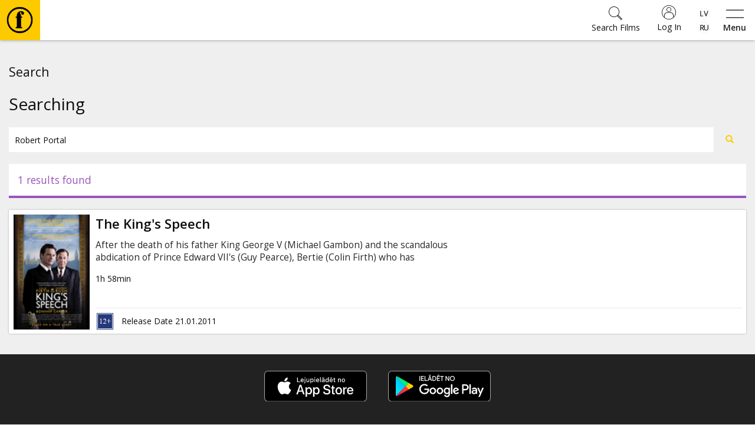

--- FILE ---
content_type: text/html; charset=utf-8
request_url: https://www.forumcinemas.lv/eng/search/?query=Robert+Portal
body_size: 14062
content:
<!DOCTYPE html>
<!--[if lt IE 7]>      <html class="no-js area-forumcinemas country-lv lt-ie9 lt-ie8 lt-ie7" lang="lv"> <![endif]-->
<!--[if IE 7]>         <html class="no-js area-forumcinemas country-lv lt-ie9 lt-ie8" lang="lv"> <![endif]-->
<!--[if IE 8]>         <html class="no-js area-forumcinemas country-lv lt-ie9" lang="lv"> <![endif]-->
<!--[if gt IE 8]><!--[if gt IE 8]><!-->
<html class="no-js area-forumcinemas country-lv" lang="lv">
<!--<![endif]-->
<head>

    <meta http-equiv="Content-Type" content="text/html; charset=utf-8" />
    <meta http-equiv="X-UA-Compatible" content="IE=edge,chrome=1">
<!--string is baseUrl-->
<meta name="viewport" content="width=device-width, initial-scale=1, maximum-scale=1, user-scalable=no">


    <title>Forum Cinemas</title>

    <meta property="og:title" content="Forum Cinemas" />
    <meta property="og:site_name" content="Forum Cinemas" />
    <meta name="description" />



<!--T1 is baseUrl, T2 is ImageUrl-->

<link rel="shortcut icon" href="https://forumcinemaslv.blob.core.windows.net/images/favicon.ico" />
<link rel="icon" href="https://forumcinemaslv.blob.core.windows.net/images/favicon.png" type="image/png" />




    
    <link href="/SharedAssets/Styles/libs/libs?v=RJhG73JCfz7_spg_7_-a4Or_2R2W9ecxp_MrKn0i3Hw1" rel="stylesheet"/>




    <!--Render override style tags-->
<!--string is baseUrl-->

<link href="//maxcdn.bootstrapcdn.com/font-awesome/4.7.0/css/font-awesome.min.css" rel="stylesheet">
<link rel="stylesheet" type="text/css" href="/CustomAssets/new-forumcinemas-ee/Styles/style.min.css?v=12" />
<link rel="stylesheet" type="text/css" href="/CustomAssets/new-forumcinemas-lv/Styles/fc.css?v=6" />
<link href="https://fonts.googleapis.com/css?family=Open+Sans:400,600,700&amp;subset=latin-ext" rel="stylesheet">



        <!-- Google Tag Manager -->
        <script>
            (function (w, d, s, l, i) {
                w[l] = w[l] || []; w[l].push({
                    'gtm.start':
                        new Date().getTime(), event: 'gtm.js'
                }); var f = d.getElementsByTagName(s)[0],
                    j = d.createElement(s), dl = l != 'dataLayer' ? '&l=' + l : ''; j.async = true; j.src =
                        'https://www.googletagmanager.com/gtm.js?id=' + i + dl; f.parentNode.insertBefore(j, f);
            })(window, document, 'script', 'dataLayer', 'GTM-5QZ9G5C');</script>
        <!-- End Google Tag Manager -->







    <script language="javascript" type="text/javascript">
            
        var baseDomain = 'www.forumcinemas.lv';
        var baseUrl = '';
        var baseLangUrl = '/eng';
        

    </script>

    <!--Modernizer must be fist script-->
    <script src="/Modernizer?v=inCVuEFe6J4Q07A0AcRsbJic_UE5MwpRMNGcOtk94TE1"></script>


    <script src="/BundledScripts/BeforePage?v=kbEyu-PU3xnyeu40VPLqfh3zwLPryMC_NEYllo9ct7c1"></script>



    

<script type="text/javascript" src="https://cdnjs.cloudflare.com/ajax/libs/bodymovin/5.6.8/lottie.min.js">
</script>
    <style type="text/css">
        #MyPageIndexLoyaltyStatus svg.circle-chart {
            width: 195px !important;
        }
        #fclogo, #combo {
            opacity: 0;
            position: absolute;
            left: 50%;
            top: 47%;
            animation: fade 3s forwards;
            width: 60px;
            height: 60px;
            transform: translate(-50%, -50%);
        }
        #pilet {
            opacity: 0;
            position: absolute;
            left: 50%;
            top: 47%;
            animation: fade 3s forwards;
            width: 90px;
            height: 90px;
            transform: translate(-50%, -50%);
        }
        #kino-fans {
            position: absolute;
            transform: rotate(49deg);
            bottom: 28%;
            font-size: 9px;
            text-transform: uppercase;
        }
        #kino-draugs {
            position: absolute;
            font-size: 9px;
            text-transform: uppercase;
            top: 10%;
            width: 100%;
        }
        #kino-guru {
            position: absolute;
            font-size: 9px;
            text-transform: uppercase;
            transform: rotate(-49deg);
            left: 74%;
            bottom: 28%;
        }
    </style>

<!-- Naxti style overrides 
<link href="//www.naxti.ee/dev/fc.css?v=3" rel="stylesheet">
-->
<!-- Temp styles -->
<style>
@media (max-width: 767px){
.event-top-withimage>.img-container>.image-cover {
    left: -10%;
    top: -10%;
    right: -10%;
    bottom: -10%;
    filter: blur(18px);
    -webkit-filter: blur(18px);
}
}
@media (min-width: 768px){
.event-top-withimage>.img-container>.overlay2 {
    background-color: transparent;
}
}
@media (min-width: 1310px){
.show-list-row>div:first-child {
    width: 100%;
}
}
</style>
<!-- Domain verification -->
<meta name="facebook-domain-verification" content="vztzfshm1foe7mjo2lnv2nk0ko5p1r" />
<script>
const possibleValues = ["303947", "303958", "303959", "303981"];
function checkIfContainsPossibleValue() {
  return possibleValues.some(value => window.location.href.indexOf(value) > -1);
}
function jeans() {
var logoElement = document.getElementById("header-logo");
logoElement.style.backgroundColor = '#79baec';
const svgElement = document.querySelector('.classfilter-selector-container svg');
svgElement.style.fill = '#79baec';
const textElement = document.querySelector('.classfilter-selector-container .class-filter-title');
textElement.style.color = '#79baec';
  var pogas = document.getElementsByClassName("btn-primary");
  for (var i = 0; i < pogas.length; i++) {
    pogas[i].style.backgroundColor = "#79baec";
    pogas[i].style.borderColor = "#79baec";
  }
  const birkas= document.getElementsByClassName("badge");
  for (let i = 0; i < birkas.length; i++) {
    birkas[i].style.backgroundColor = "#79baec";
  }

const elements = document.getElementsByClassName('js-init-image');
for (let i = 0; i < elements.length; i++) {
  elements[i].style.color = "#79baec";
  elements[i].style.textDecoration = "none";
  
  elements[i].addEventListener('mouseover', function() {
    this.style.color = "#6094bc";
    this.style.textDecoration = "underline";
  });
  elements[i].addEventListener('mouseout', function() {
    this.style.color = "#79baec";
    this.style.textDecoration = "none";
  });
}
};
if (checkIfContainsPossibleValue()) {
  window.addEventListener("load", jeans);
}
</script>
<script src="https://consent.digiworks.dev/consent/app/init.js" async></script>
    <style>
        .small-event-show-block > .left-side {
            text-align: center;
        }

            .small-event-show-block > .left-side .event-item-thumb {
                display: inline-block;
                width: 105px;
            }

        .block-top-contentBlock-group-item.notselected .img-responsive-full {
            visibility: hidden;
            display: none;
        }

        .show-finder ._ajaxloading .loadingScreen {
            clear: both;
            padding-top: 2em !important;
        }

        .simplebar-content .event-list-item-inner {
            width: 132px;
        }

        .simplebar-content .event-item-thumb {
            width: 132px;
            height: 198px;
        }

        .image-cover-parent img, .image-cover-parent .cover-image {
            opacity: 0;
        }

            /*.image-cover-parent.loaded::before {
                content: '';
                opacity: 0;
                visibility: hidden;
                transition: visibility 0s 1s, opacity 300ms ease-out;
            }*/

            .image-cover-parent.loaded img, .image-cover-parent .cover-image.loaded {
                visibility: visible;
                opacity: 1;
                transition: opacity 300ms ease-out;
            }
    </style>

</head>

<body style="min-width:320px;overflow-x:auto">



        <!-- Google Tag Manager -->
        <noscript>
            <iframe src="//www.googletagmanager.com/ns.html?id=GTM-5QZ9G5C" height="0" width="0" style="display: none; visibility: hidden"></iframe>
        </noscript>
        <!-- End Google Tag Manager -->




    <!--[if lt IE 8]>
        <p class="browsehappy">You are using an <strong>outdated</strong> browser. Please <a target="_blank" href="http://browsehappy.com/">upgrade your browser</a> to improve your experience.</p>
    <![endif]-->
    <noscript>
        <p class="browsehappy no-js-message"><strong>Javascript</strong> in your browser is not enabled. Please enable <strong>Javascript</strong> to improve your experience.</p>
    </noscript>





<!--displayed when navbar is fixed-->

<header id="main-header" class="navbar-default clearfix navbar-fixed-top" style="min-width:320px;">
    <div class="container">
        <div class="navbar-formOrNav pull-right navbar-shoppingcart hidden-xs">
            <div class="nav navbar-btn">

            </div>
        </div>
        <div class="navbar-header">
                <div class="visible-xs visible-sm visible-md navbar-formOrNav pull-right navbar-togglebutton">
                    <div class="nav navbar-btn">
                        <button type="button" class="btn btn-link" id="sidebar-button">
                            <svg xmlns="http://www.w3.org/2000/svg" width="54" height="25" viewBox="0 0 54 25">
                                <path d="M0 2V0h54v2H0zm0 23v-2h54v2H0z" />
                            </svg>
                            <span>Menu</span>
                        </button>
                    </div>
                </div>
            <div id="navbar-brand-logo" class="navbar-brand">
                <div class="v-center-table">
                    <div class="v-center-tr">
                        <div class="v-center-td">
                            <a href="/eng/">
                                <img id="header-logo" src="/CustomAssets/new-forumcinemas-ee/Images/header-logo.png" title="Forum Cinemas" />
                            </a>
                        </div>
                    </div>
                </div>
            </div>

                <div class="visible-xs visible-sm visible-md navbar-formOrNav pull-right navbar-language-selection">
                    <div class="nav navbar-btn">
                            <div class="btn-group-vertical">
                <a class="btn " href="/search/">
                    <div style="background-image: url('/Content/flags/mini/lv.png')"></div>
                </a>
                <a class="btn " href="/rus/search/">
                    <div style="background-image: url('/Content/flags/mini/ru.png')"></div>
                </a>
    </div>
                    </div>
                </div>
                <div class="visible-xs visible-sm visible-md navbar-formOrNav pull-right navbar-login">
                    <div class="nav navbar-btn">
                            <a href="/eng/mypage/logon/?returnUrl=%252feng%252fsearch%252f%253fquery%253dRobert%252bPortal" class="btn btn-login btn-default">
                                <svg xmlns="http://www.w3.org/2000/svg" width="24" height="24" viewBox="0 0 480 480">
                                    <path d="M478.9 217.9C467.5 94.5 364 0 240 0 107.5 0 0 107.5 0 240s107.5 240 240 240c7.2 0 14.4-.3 21.6-1 6.7-.6 13.3-1.5 19.8-2.7l2.5-.4c121.9-22.7 206.4-134.5 195-258zM384 411.5l-1.1.9c-4.5 3.7-9.1 7.3-13.8 10.6-.6.4-1.3.9-1.9 1.3-4.8 3.3-9.6 6.4-14.6 9.3-.6.4-1.3.7-1.9 1.1-5.1 2.9-10.2 5.6-15.4 8-.6.3-1.2.5-1.8.8-5.3 2.5-10.7 4.7-16.2 6.7-.5.2-1.1.4-1.6.6-5.6 2-11.3 3.8-17 5.4l-1.4.3c-5.9 1.6-11.8 2.9-17.8 4-.3.1-.7.1-1 .2-6.1 1.1-12.3 1.9-18.5 2.5h-.6c-6.4.6-12.8.8-19.3.8s-12.9-.2-19.3-.8h-.6c-6.2-.6-12.4-1.4-18.5-2.4-.4-.1-.7-.1-1-.2-6-1.1-11.9-2.4-17.8-3.9l-1.4-.4c-5.7-1.6-11.4-3.4-16.9-5.4-.6-.2-1.2-.4-1.7-.6-5.5-2-10.8-4.3-16.1-6.7-.7-.3-1.3-.6-2-.9-5.2-2.4-10.3-5.1-15.2-7.9l-2.1-1.2c-4.9-2.9-9.7-5.9-14.4-9.2l-2.1-1.5c-4.6-3.3-9.1-6.8-13.5-10.4l-1.2-1.1V344c.1-48.6 39.4-87.9 88-88h112c48.6.1 87.9 39.4 88 88v67.5zm16-14.9V344c-.1-57.4-46.6-103.9-104-104H184c-57.4.1-103.9 46.6-104 104v52.6C-6.2 308.7-5.2 167.7 82.1 80.9c87.4-86.8 228.4-86.8 315.7 0 87.4 86.8 88.4 227.8 2.2 315.7zM240 64c-44.2 0-80 35.8-80 80s35.8 80 80 80 80-35.8 80-80-35.8-80-80-80zm0 144c-35.3 0-64-28.7-64-64s28.7-64 64-64 64 28.7 64 64-28.7 64-64 64z" />
                                </svg>
                                <span>Log In</span>
                            </a>
                    </div>
                </div>

                <div class="visible-xs visible-sm visible-md navbar-formOrNav pull-right navbar-search">
                    <div class="nav navbar-btn">

<div class="global-search-container">
    <form method="get" action="/eng/search/">
        <button type="button" class="btn btn-link close-search">
            <svg xmlns="http://www.w3.org/2000/svg" height="36" width="36" viewBox="0 0 50.9 50.9">
                <path d="M50.9 2.8L48.1 0 25.5 22.6 2.8 0 0 2.8l22.6 22.7L0 48.1l2.8 2.8 22.7-22.6 22.6 22.6 2.8-2.8-22.6-22.6z" />
            </svg>
            <span>Close</span>
        </button>
        <div class="header">
            <svg xmlns="http://www.w3.org/2000/svg" height="60" width="60" viewBox="0 0 45.8 45.81"><path d="M23.2,0h-.34a22.91,22.91,0,0,0,0,45.81h.34A22.91,22.91,0,0,0,23.2,0Zm0,42.55h-.34a19.65,19.65,0,0,1,0-39.3h.34a19.65,19.65,0,0,1,0,39.3ZM25.6,7.36a7.3,7.3,0,0,0-2.4.35,7,7,0,0,0-5.31,6.59v2.42h-2v2h.53A1.47,1.47,0,0,1,17.9,20.2v.06h0V33.87a1.47,1.47,0,0,1-1.47,1.47h-.54v2H27.25v-2h-.52a1.47,1.47,0,0,1-1.47-1.47V20.28h0V20.2a1.47,1.47,0,0,1,1.47-1.47h.53v-2h-2V16c0-3.11-1.31-3.92-1.74-5.37a1.12,1.12,0,0,1,.72-1.51c1.27-.22,1.48,1,1.47,1.9a2.26,2.26,0,0,0,2.47,2.58,2.52,2.52,0,0,0,2.39-2.74C30.56,8.73,27.91,7.36,25.6,7.36Z" /></svg>
            <h3>Search Films</h3>
        </div>

        <div class="input-group">
            <input class="form-control global-search-input" name="query" placeholder="Search Films" type="text" autocomplete="off" />
            <div class="input-group-btn">
                <button type="submit" class="btn btn-default">
                    <svg xmlns="http://www.w3.org/2000/svg" width="23" height="23" viewBox="0 0 53.627 53.627">
                        <path d="M53.627 49.385L37.795 33.553C40.423 30.046 42 25.709 42 21 42 9.42 32.58 0 21 0S0 9.42 0 21s9.42 21 21 21c4.709 0 9.046-1.577 12.553-4.205l15.832 15.832 4.242-4.242zM2 21C2 10.523 10.523 2 21 2s19 8.523 19 19-8.523 19-19 19S2 31.477 2 21zm33.567 15.093c.178-.172.353-.347.525-.525.146-.151.304-.29.445-.445l14.262 14.262-1.415 1.415-14.261-14.263c.155-.141.293-.299.444-.444z" />
                    </svg>
                </button>
            </div>
        </div>
        <div class="dynamic-search-result-container">
            <ul class="list-group dynamic-search-result">
                
            </ul>
        </div>
    </form>
    
    <button class="btn btn-default global-search-button ">
        <svg xmlns="http://www.w3.org/2000/svg" width="23" height="23" viewBox="0 0 53.627 53.627">
            <path d="M53.627 49.385L37.795 33.553C40.423 30.046 42 25.709 42 21 42 9.42 32.58 0 21 0S0 9.42 0 21s9.42 21 21 21c4.709 0 9.046-1.577 12.553-4.205l15.832 15.832 4.242-4.242zM2 21C2 10.523 10.523 2 21 2s19 8.523 19 19-8.523 19-19 19S2 31.477 2 21zm33.567 15.093c.178-.172.353-.347.525-.525.146-.151.304-.29.445-.445l14.262 14.262-1.415 1.415-14.261-14.263c.155-.141.293-.299.444-.444z" />
        </svg>
        <span>Search Films</span>
    </button>
    <script>
        $(document).ready(function () {
            $(".global-search-button").click(function (e) {
                $("body").addClass("show-search");
                $(".global-search-input").focus();
            });
            $("body").click(function (e) {
                if (e.target.className && typeof e.target.className.indexOf == 'function' && e.target.className.indexOf("global-search-container") == -1 && !$(e.target).parents(".global-search-container").size()) {
                    $("body").removeClass("show-search");
                }
            });
            $(".close-search").click(function () {
                $("body").removeClass("show-search");
            });
            new SimpleBar($('.dynamic-search-result-container')[0], { autoHide: false });
            $(".global-search-input").keyup(function () {
                var val = $.trim(this.value).toUpperCase();
                $.getJSON("/eng/search//?query=" + val + "&suggest=1&format=json", function (data) {
                    var items = [];
                    if (data && data.length) {
                        if (data.length > 30) {
                            data = data.slice(0, 29);
                        }
                        $.each(data, function (key, val) {
                            items.push("<li class='list-group-item'><a href='"+val.Url+"' class='one-line'>"+val.Name+"</a></li>");
                        });
                        $(".dynamic-search-result").html(items.join(""));
                    } else {
                        $(".dynamic-search-result").html("");
                    }
                });
            });
        });
    </script>
</div>
                    </div>
                </div>

        </div>

        <div class="collapse navbar-collapse">
<ul class="nav navbar-nav navbar-main-menu">
            <li class=" SubMenuNode_1985"><a href="/eng/movies/now-playing" target="">Movies</a></li>
            <li class=" SubMenuNode_1989"><a href="/eng/tickets/ticket-prices" target="">Tickets</a></li>
            <li class=" SubMenuNode_2449"><a href="https://www.forumcinemas.lv/eng/culture/cinema-music" target="">🎵</a></li>
            <li class=" SubMenuNode_2003"><a href="/eng/culture/opera" target="">Culture</a></li>
            <li class=" SubMenuNode_2008"><a href="/eng/events/kino-kults" target="">Events</a></li>
            <li class=" SubMenuNode_2014"><a href="/eng/all-news" target="">News</a></li>
            <li class=" SubMenuNode_2015"><a href="/eng/gift-cards/cinema-gift-tickets" target="">Gift cards</a></li>
            <li class=" SubMenuNode_2019"><a href="/eng/cinema-snacks/pophouse" target="">Cinema snacks</a></li>
            <li class=" SubMenuNode_2022"><a href="/eng/b2b/gift-cards-for-businesses" target="">B2B</a></li>
            <li class=" SubMenuNode_2044"><a href="/eng/club/intro" target="">Cinema Club</a></li>
</ul>
<script>
    $(document).ready(function () {
        $('.dropdown-submenu > a').on("click", function (e) {
            $('.dropdown-menu.sub-open').toggle().removeClass('sub-open');
            $(this).next('ul').toggleClass("sub-open").toggle();
            e.stopPropagation();
            e.preventDefault();
        });
    });
</script>
            <div class="navbar-right no-top-margin no-bottom-margin">
                    <div class="navbar-formOrNav navbar-right  navbar-language-selection">
                        <div class="nav navbar-btn">
                                <div class="btn-group-vertical">
                <a class="btn " href="/search/">
                    <div style="background-image: url('/Content/flags/mini/lv.png')"></div>
                </a>
                <a class="btn " href="/rus/search/">
                    <div style="background-image: url('/Content/flags/mini/ru.png')"></div>
                </a>
    </div>
                        </div>
                    </div>
                        <div class="navbar-formOrNav navbar-right navbar-login">
                            <div class="nav navbar-btn">
<div >
    
<a href="/eng/mypage/logon/?returnUrl=%252feng%252fsearch%252f%253fquery%253dRobert%252bPortal" class="btn-login btn btn-default visible-xs visible-sm">
    <svg xmlns="http://www.w3.org/2000/svg" width="24" height="24" viewBox="0 0 480 480">
        <path d="M478.9 217.9C467.5 94.5 364 0 240 0 107.5 0 0 107.5 0 240s107.5 240 240 240c7.2 0 14.4-.3 21.6-1 6.7-.6 13.3-1.5 19.8-2.7l2.5-.4c121.9-22.7 206.4-134.5 195-258zM384 411.5l-1.1.9c-4.5 3.7-9.1 7.3-13.8 10.6-.6.4-1.3.9-1.9 1.3-4.8 3.3-9.6 6.4-14.6 9.3-.6.4-1.3.7-1.9 1.1-5.1 2.9-10.2 5.6-15.4 8-.6.3-1.2.5-1.8.8-5.3 2.5-10.7 4.7-16.2 6.7-.5.2-1.1.4-1.6.6-5.6 2-11.3 3.8-17 5.4l-1.4.3c-5.9 1.6-11.8 2.9-17.8 4-.3.1-.7.1-1 .2-6.1 1.1-12.3 1.9-18.5 2.5h-.6c-6.4.6-12.8.8-19.3.8s-12.9-.2-19.3-.8h-.6c-6.2-.6-12.4-1.4-18.5-2.4-.4-.1-.7-.1-1-.2-6-1.1-11.9-2.4-17.8-3.9l-1.4-.4c-5.7-1.6-11.4-3.4-16.9-5.4-.6-.2-1.2-.4-1.7-.6-5.5-2-10.8-4.3-16.1-6.7-.7-.3-1.3-.6-2-.9-5.2-2.4-10.3-5.1-15.2-7.9l-2.1-1.2c-4.9-2.9-9.7-5.9-14.4-9.2l-2.1-1.5c-4.6-3.3-9.1-6.8-13.5-10.4l-1.2-1.1V344c.1-48.6 39.4-87.9 88-88h112c48.6.1 87.9 39.4 88 88v67.5zm16-14.9V344c-.1-57.4-46.6-103.9-104-104H184c-57.4.1-103.9 46.6-104 104v52.6C-6.2 308.7-5.2 167.7 82.1 80.9c87.4-86.8 228.4-86.8 315.7 0 87.4 86.8 88.4 227.8 2.2 315.7zM240 64c-44.2 0-80 35.8-80 80s35.8 80 80 80 80-35.8 80-80-35.8-80-80-80zm0 144c-35.3 0-64-28.7-64-64s28.7-64 64-64 64 28.7 64 64-28.7 64-64 64z" />
    </svg>
    <span>Log In</span>
</a>
<!--uses js to enable popover-->
<div class="btn-login btn btn-default popover-link hidden-xs hidden-sm">
    <svg xmlns="http://www.w3.org/2000/svg" width="24" height="24" viewBox="0 0 480 480">
        <path d="M478.9 217.9C467.5 94.5 364 0 240 0 107.5 0 0 107.5 0 240s107.5 240 240 240c7.2 0 14.4-.3 21.6-1 6.7-.6 13.3-1.5 19.8-2.7l2.5-.4c121.9-22.7 206.4-134.5 195-258zM384 411.5l-1.1.9c-4.5 3.7-9.1 7.3-13.8 10.6-.6.4-1.3.9-1.9 1.3-4.8 3.3-9.6 6.4-14.6 9.3-.6.4-1.3.7-1.9 1.1-5.1 2.9-10.2 5.6-15.4 8-.6.3-1.2.5-1.8.8-5.3 2.5-10.7 4.7-16.2 6.7-.5.2-1.1.4-1.6.6-5.6 2-11.3 3.8-17 5.4l-1.4.3c-5.9 1.6-11.8 2.9-17.8 4-.3.1-.7.1-1 .2-6.1 1.1-12.3 1.9-18.5 2.5h-.6c-6.4.6-12.8.8-19.3.8s-12.9-.2-19.3-.8h-.6c-6.2-.6-12.4-1.4-18.5-2.4-.4-.1-.7-.1-1-.2-6-1.1-11.9-2.4-17.8-3.9l-1.4-.4c-5.7-1.6-11.4-3.4-16.9-5.4-.6-.2-1.2-.4-1.7-.6-5.5-2-10.8-4.3-16.1-6.7-.7-.3-1.3-.6-2-.9-5.2-2.4-10.3-5.1-15.2-7.9l-2.1-1.2c-4.9-2.9-9.7-5.9-14.4-9.2l-2.1-1.5c-4.6-3.3-9.1-6.8-13.5-10.4l-1.2-1.1V344c.1-48.6 39.4-87.9 88-88h112c48.6.1 87.9 39.4 88 88v67.5zm16-14.9V344c-.1-57.4-46.6-103.9-104-104H184c-57.4.1-103.9 46.6-104 104v52.6C-6.2 308.7-5.2 167.7 82.1 80.9c87.4-86.8 228.4-86.8 315.7 0 87.4 86.8 88.4 227.8 2.2 315.7zM240 64c-44.2 0-80 35.8-80 80s35.8 80 80 80 80-35.8 80-80-35.8-80-80-80zm0 144c-35.3 0-64-28.7-64-64s28.7-64 64-64 64 28.7 64 64-28.7 64-64 64z" />
    </svg>
    <span>Log In</span>
</div>
<div class="popover-title hide hidden-xs hidden-sm"></div>
<div class="popover-content hide hidden-xs hidden-sm">
    <div class="popover-login-container">
        <button type="button" class="close-login btn btn-link" onclick="$('.popover-link').popover('hide')">
            <svg xmlns="http://www.w3.org/2000/svg" height="36" width="36" viewBox="0 0 50.9 50.9">
                <path d="M50.9 2.8L48.1 0 25.5 22.6 2.8 0 0 2.8l22.6 22.7L0 48.1l2.8 2.8 22.7-22.6 22.6 22.6 2.8-2.8-22.6-22.6z" />
            </svg>
            <span>Close</span>
        </button>
        <div class="header">
            <svg xmlns="http://www.w3.org/2000/svg" height="60" width="60" viewBox="0 0 45.8 45.81"><path d="M23.2,0h-.34a22.91,22.91,0,0,0,0,45.81h.34A22.91,22.91,0,0,0,23.2,0Zm0,42.55h-.34a19.65,19.65,0,0,1,0-39.3h.34a19.65,19.65,0,0,1,0,39.3ZM25.6,7.36a7.3,7.3,0,0,0-2.4.35,7,7,0,0,0-5.31,6.59v2.42h-2v2h.53A1.47,1.47,0,0,1,17.9,20.2v.06h0V33.87a1.47,1.47,0,0,1-1.47,1.47h-.54v2H27.25v-2h-.52a1.47,1.47,0,0,1-1.47-1.47V20.28h0V20.2a1.47,1.47,0,0,1,1.47-1.47h.53v-2h-2V16c0-3.11-1.31-3.92-1.74-5.37a1.12,1.12,0,0,1,.72-1.51c1.27-.22,1.48,1,1.47,1.9a2.26,2.26,0,0,0,2.47,2.58,2.52,2.52,0,0,0,2.39-2.74C30.56,8.73,27.91,7.36,25.6,7.36Z" /></svg>
            <h3>Log In</h3>
        </div>
        <form class="" method="post" action="/eng/mypage/logon/">
            <input type="hidden" name="ReturnUrl" value="%2feng%2fsearch%2f%3fquery%3dRobert%2bPortal" />
                <input type="hidden" name="rvt" value="D7D74B3102700584BAF9C868CC22CD2B" autocomplete="off" readonly="readonly" />
            <div class="form-group">
                <label for="userName" class="display-if-no-placeholder">Username</label>
                <div class="input-group">
                    <div class="input-group-addon">
                        <svg xmlns="http://www.w3.org/2000/svg" width="24" height="24" viewBox="0 0 480 480">
                            <path d="M478.9 217.9C467.5 94.5 364 0 240 0 107.5 0 0 107.5 0 240s107.5 240 240 240c7.2 0 14.4-.3 21.6-1 6.7-.6 13.3-1.5 19.8-2.7l2.5-.4c121.9-22.7 206.4-134.5 195-258zM384 411.5l-1.1.9c-4.5 3.7-9.1 7.3-13.8 10.6-.6.4-1.3.9-1.9 1.3-4.8 3.3-9.6 6.4-14.6 9.3-.6.4-1.3.7-1.9 1.1-5.1 2.9-10.2 5.6-15.4 8-.6.3-1.2.5-1.8.8-5.3 2.5-10.7 4.7-16.2 6.7-.5.2-1.1.4-1.6.6-5.6 2-11.3 3.8-17 5.4l-1.4.3c-5.9 1.6-11.8 2.9-17.8 4-.3.1-.7.1-1 .2-6.1 1.1-12.3 1.9-18.5 2.5h-.6c-6.4.6-12.8.8-19.3.8s-12.9-.2-19.3-.8h-.6c-6.2-.6-12.4-1.4-18.5-2.4-.4-.1-.7-.1-1-.2-6-1.1-11.9-2.4-17.8-3.9l-1.4-.4c-5.7-1.6-11.4-3.4-16.9-5.4-.6-.2-1.2-.4-1.7-.6-5.5-2-10.8-4.3-16.1-6.7-.7-.3-1.3-.6-2-.9-5.2-2.4-10.3-5.1-15.2-7.9l-2.1-1.2c-4.9-2.9-9.7-5.9-14.4-9.2l-2.1-1.5c-4.6-3.3-9.1-6.8-13.5-10.4l-1.2-1.1V344c.1-48.6 39.4-87.9 88-88h112c48.6.1 87.9 39.4 88 88v67.5zm16-14.9V344c-.1-57.4-46.6-103.9-104-104H184c-57.4.1-103.9 46.6-104 104v52.6C-6.2 308.7-5.2 167.7 82.1 80.9c87.4-86.8 228.4-86.8 315.7 0 87.4 86.8 88.4 227.8 2.2 315.7zM240 64c-44.2 0-80 35.8-80 80s35.8 80 80 80 80-35.8 80-80-35.8-80-80-80zm0 144c-35.3 0-64-28.7-64-64s28.7-64 64-64 64 28.7 64 64-28.7 64-64 64z" />
                        </svg>
                    </div>
                    <input type="text" value="" name="userName" class="form-control" placeholder="Username" />
                </div>
            </div>
            <div class="form-group">
                <label for="password" class="display-if-no-placeholder">Password</label>
                <div class="input-group">
                    <div class="input-group-addon">
                        <svg xmlns="http://www.w3.org/2000/svg" width="24" height="24" viewBox="0 0 56 56"><path d="M40,0A16,16,0,0,0,26.7,24.88L.29,51.29a1,1,0,0,0,0,1.42,1,1,0,0,0,1.42,0L6,48.41l7.29,7.3a1,1,0,0,0,1.42,0,1,1,0,0,0,0-1.42L7.41,47,11,43.41l5.29,5.3a1,1,0,0,0,1.42,0,1,1,0,0,0,0-1.42L12.41,42,16,38.41l7.29,7.3a1,1,0,0,0,1.42,0,1,1,0,0,0,0-1.42L17.41,37,27.94,26.48A16,16,0,1,0,40,0Zm0,30A14,14,0,1,1,54,16,14,14,0,0,1,40,30Z" /></svg>
                    </div>
                    <input type="password" value="" name="password" class="form-control" placeholder="Password" />
                </div>
            </div>
                <div class="form-group">
                    <input name="rememberMe" id="popOverRememberMe" type="checkbox" class="remember-me-checkbox"  value="true" />
                    <label for="popOverRememberMe">
                        Remember Me
                    </label>
                </div>
            <div class="form-group text-center">
                <button type="submit" class="btn btn-primary btn-lg">
                    Log In
                </button>
            </div>
            <p class="text-center register-question">
                Don't have an account?
                <a href="/eng/mypage/register/" class="block">
                    Join Cinema Club
                </a>
            </p>
            <p class="text-center">
                
                <a href="/eng/mypage/forgotpassword/">
                    Recover Password
                </a>
            </p>
        </form>
    </div>
</div>
<script>
    $('.popover-link').popover({
        html: true,
        title: function () {
            return $(this).parent().find(".popover-title").html();
        },
        content: function () {
            return $(this).parent().find(".popover-content").html();
        },
        placement: "auto"
    });
</script>
   
</div>
                            </div>
                        </div>
                    <div class="navbar-formOrNav pull-right navbar-search">
                        <div class="nav navbar-btn">

<div class="global-search-container">
    <form method="get" action="/eng/search/">
        <button type="button" class="btn btn-link close-search">
            <svg xmlns="http://www.w3.org/2000/svg" height="36" width="36" viewBox="0 0 50.9 50.9">
                <path d="M50.9 2.8L48.1 0 25.5 22.6 2.8 0 0 2.8l22.6 22.7L0 48.1l2.8 2.8 22.7-22.6 22.6 22.6 2.8-2.8-22.6-22.6z" />
            </svg>
            <span>Close</span>
        </button>
        <div class="header">
            <svg xmlns="http://www.w3.org/2000/svg" height="60" width="60" viewBox="0 0 45.8 45.81"><path d="M23.2,0h-.34a22.91,22.91,0,0,0,0,45.81h.34A22.91,22.91,0,0,0,23.2,0Zm0,42.55h-.34a19.65,19.65,0,0,1,0-39.3h.34a19.65,19.65,0,0,1,0,39.3ZM25.6,7.36a7.3,7.3,0,0,0-2.4.35,7,7,0,0,0-5.31,6.59v2.42h-2v2h.53A1.47,1.47,0,0,1,17.9,20.2v.06h0V33.87a1.47,1.47,0,0,1-1.47,1.47h-.54v2H27.25v-2h-.52a1.47,1.47,0,0,1-1.47-1.47V20.28h0V20.2a1.47,1.47,0,0,1,1.47-1.47h.53v-2h-2V16c0-3.11-1.31-3.92-1.74-5.37a1.12,1.12,0,0,1,.72-1.51c1.27-.22,1.48,1,1.47,1.9a2.26,2.26,0,0,0,2.47,2.58,2.52,2.52,0,0,0,2.39-2.74C30.56,8.73,27.91,7.36,25.6,7.36Z" /></svg>
            <h3>Search Films</h3>
        </div>

        <div class="input-group">
            <input class="form-control global-search-input" name="query" placeholder="Search Films" type="text" autocomplete="off" />
            <div class="input-group-btn">
                <button type="submit" class="btn btn-default">
                    <svg xmlns="http://www.w3.org/2000/svg" width="23" height="23" viewBox="0 0 53.627 53.627">
                        <path d="M53.627 49.385L37.795 33.553C40.423 30.046 42 25.709 42 21 42 9.42 32.58 0 21 0S0 9.42 0 21s9.42 21 21 21c4.709 0 9.046-1.577 12.553-4.205l15.832 15.832 4.242-4.242zM2 21C2 10.523 10.523 2 21 2s19 8.523 19 19-8.523 19-19 19S2 31.477 2 21zm33.567 15.093c.178-.172.353-.347.525-.525.146-.151.304-.29.445-.445l14.262 14.262-1.415 1.415-14.261-14.263c.155-.141.293-.299.444-.444z" />
                    </svg>
                </button>
            </div>
        </div>
        <div class="dynamic-search-result-container">
            <ul class="list-group dynamic-search-result">
                
            </ul>
        </div>
    </form>
    
    <button class="btn btn-default global-search-button ">
        <svg xmlns="http://www.w3.org/2000/svg" width="23" height="23" viewBox="0 0 53.627 53.627">
            <path d="M53.627 49.385L37.795 33.553C40.423 30.046 42 25.709 42 21 42 9.42 32.58 0 21 0S0 9.42 0 21s9.42 21 21 21c4.709 0 9.046-1.577 12.553-4.205l15.832 15.832 4.242-4.242zM2 21C2 10.523 10.523 2 21 2s19 8.523 19 19-8.523 19-19 19S2 31.477 2 21zm33.567 15.093c.178-.172.353-.347.525-.525.146-.151.304-.29.445-.445l14.262 14.262-1.415 1.415-14.261-14.263c.155-.141.293-.299.444-.444z" />
        </svg>
        <span>Search Films</span>
    </button>
    <script>
        $(document).ready(function () {
            $(".global-search-button").click(function (e) {
                $("body").addClass("show-search");
                $(".global-search-input").focus();
            });
            $("body").click(function (e) {
                if (e.target.className && typeof e.target.className.indexOf == 'function' && e.target.className.indexOf("global-search-container") == -1 && !$(e.target).parents(".global-search-container").size()) {
                    $("body").removeClass("show-search");
                }
            });
            $(".close-search").click(function () {
                $("body").removeClass("show-search");
            });
            new SimpleBar($('.dynamic-search-result-container')[0], { autoHide: false });
            $(".global-search-input").keyup(function () {
                var val = $.trim(this.value).toUpperCase();
                $.getJSON("/eng/search//?query=" + val + "&suggest=1&format=json", function (data) {
                    var items = [];
                    if (data && data.length) {
                        if (data.length > 30) {
                            data = data.slice(0, 29);
                        }
                        $.each(data, function (key, val) {
                            items.push("<li class='list-group-item'><a href='"+val.Url+"' class='one-line'>"+val.Name+"</a></li>");
                        });
                        $(".dynamic-search-result").html(items.join(""));
                    } else {
                        $(".dynamic-search-result").html("");
                    }
                });
            });
        });
    </script>
</div>
                        </div>
                    </div>
            </div>

        </div>

    </div>

</header>
<div id="sidebar">
    <div class="sidebar-menu">

<ul class="navbar-side-menu" id="navbar-side-menu-items" style="float: none !important;">
            <li class=" SubMenuNode_1985"><a href="/eng/movies/now-playing" target="">Movies</a></li>
            <li class=" SubMenuNode_1989"><a href="/eng/tickets/ticket-prices" target="">Tickets</a></li>
            <li class=" SubMenuNode_2449"><a href="https://www.forumcinemas.lv/eng/culture/cinema-music" target="">🎵</a></li>
            <li class=" SubMenuNode_2003"><a href="/eng/culture/opera" target="">Culture</a></li>
            <li class=" SubMenuNode_2008"><a href="/eng/events/kino-kults" target="">Events</a></li>
            <li class=" SubMenuNode_2014"><a href="/eng/all-news" target="">News</a></li>
            <li class=" SubMenuNode_2015"><a href="/eng/gift-cards/cinema-gift-tickets" target="">Gift cards</a></li>
            <li class=" SubMenuNode_2019"><a href="/eng/cinema-snacks/pophouse" target="">Cinema snacks</a></li>
            <li class=" SubMenuNode_2022"><a href="/eng/b2b/gift-cards-for-businesses" target="">B2B</a></li>
            <li class=" SubMenuNode_2044"><a href="/eng/club/intro" target="">Cinema Club</a></li>
</ul>
<script>
    var $myGroup = $('#navbar-side-menu-items');
    $myGroup.on('show.bs.collapse', '.collapse', function () {
        $(this).closest('li').addClass('open');
        if (!$(this).hasClass('in')) {
            //$myGroup.find('.collapse.in').collapse('hide');
            $(this).parent().parent().find('.collapse.in').collapse('hide');
        }
        
    });
    $myGroup.on('hidden.bs.collapse', '.collapse', function () {
        if (!$(this).hasClass('in')) {
            $(this).closest('li').removeClass('open');
        }
    });
</script>
    </div>
</div>

<script>
    $("#sidebar-button").click(function () {
        $("body").toggleClass("show-sidebar");
    });
    $("#sidebar").click(function (e) {
        if (e.target.id == "sidebar") {
            $("body").removeClass("show-sidebar");
        }
    });
    new SimpleBar($('.sidebar-menu')[0], { autoHide: true });
    $(document).ready(function () {
        // if timer is already displayed in page
        if ($('.shoppingCartSmallTimer').length > 1) {
            $('.navbar-shoppingcart').hide();
        } else if ($('.shoppingCartSmallTimer').length === 1) {
            $('.navbar-shoppingcart').show();
        }
    });
</script>



    <div id="new-body">

        <div id="wrapper-for-content-bg-still"></div>

        

        
<div id="layout-container" class="container">
    <div id="layout-default" class="layout row">
        <div id="layout-left" class="col-md-12 without-right-side col-center mainblock-PageSearch">
            <div class="bg"></div>
                <div class="panel panel-default layout-section-panel  viewname-PageSearch ">
                    <div class="panel-body">
<div class="PageSearch">
        <h3 class="title">Search</h3>
        <div class="block-html-infoText">
            <h1>Searching</h1>
        </div>
    <form method="get" action="/eng/search/">
        
        <div class="input-group input-group-search">
            <input class="form-control" name="query" placeholder="Search Films" type="text" value="Robert Portal" />
            <div class="input-group-btn">
                <button type="submit" class="btn btn-link btn-search">
                    <span class="glyphicon glyphicon-search"></span>
                </button>
            </div>
        </div>
    </form>
    <div class="results">
                <div class="bs-callout bs-callout-info"><h4>1 results found</h4></div>
    <div class="event-list-item classfilter-item classfilter_genres_genre_1531 classfilter_genres_genre_1548 classfilter_eventratings_eventrating_1105 " data-eventid="299022">
        <div class="bg"></div>
        <div class="bg-line-top"></div>
        <div class="bg-line"></div>
        <div class="event-list-item-inner">
            <div class="left-side">
                <div class="list-item-thumb event-item-thumb  image-cover-parent">
                    <img src="[data-uri]">
                    <div class="image-cover">
                        <img data-src="https://forumcinemaslv.blob.core.windows.net/1012/Event_6787/portrait_large/kings_speech_ver4_xlg.png" class="img-responsive" alt="The King&#39;s Speech">
                        <noscript>
                            <img src="https://forumcinemaslv.blob.core.windows.net/1012/Event_6787/portrait_large/kings_speech_ver4_xlg.png?width=100" class="img-responsive-full" alt="The King&#39;s Speech">
                        </noscript>
                        <span class="event-name hidden">The King&#39;s Speech</span>
                    </div>
                </div>
            </div>
            <div class="right-side">
                <div class="right-side-top">
                    <h2 class="list-item-desc-title no-top-margin no-bottom-margin event-name">
                        <a href="/eng/event/299022/title/the_kings_speech/">The King&#39;s Speech</a>
                    </h2>
                    <h4 class="event-original-name no-top-margin"></h4>
                    
                    <p class="short-synopsis   hidden-xs">
                        <span>After the death of his father King George V (Michael Gambon) and the scandalous abdication of Prince Edward VII&#39;s (Guy Pearce), Bertie (Colin Firth) who has suffered from a debilitating speech impediment all his life, is suddenly crowned King George VI of England. With his country on the brink of war and in desperate need of a leader, his wife, Elizabeth (Helena Bonham Carter), the future Queen Mother, arranges for her husband to see an eccentric speech therapist, Lionel Logue (Geoffrey Rush).</span>
                    </p>
                        <p class="event-running-time visible-xs visible-sm visible-md no-margin">
                            1h 58min
                        </p>
                    <p class="event-releaseDate visible-xs no-bottom-margin">
                        Release Date<span>:</span> 21.01.2011
                    </p>
                    
                </div>
                <div class="right-side-bottom">
                    <div class="right-side-bottom-left">
                            <div class="event-icon-descriptors ">
                                    <img src="https://forumcinemaslv.blob.core.windows.net/images/rating_large_N12.png" title="Under 12 not recommended" />
                            </div>
                            <p class="event-running-time hidden-xs hidden-sm hidden-md no-bottom-margin one-line">
                                
                                1h 58min
                            </p>
                        <p class="event-releaseDate hidden-xs no-bottom-margin">
                            Release Date 21.01.2011
                        </p>
                    </div>
                    <div class="right-side-bottom-right">
                        
                        <div>
                        </div>
                    </div>
                </div>
            </div>
        </div>
    </div>
    </div>
</div>
                    </div>
                </div>
        </div>
    </div>
</div>




<!--Helper to get footer to bottom on small page: js-footer-pusher *use with window resize code only*  and class footer-to-bottom-->

<footer id="main-footer" class="navbar-inverse markus-logo-padding-bottom">
    <div class="container">
                <div class="footer-item footer-item-112">
                    
        <div class="h-container content-article">
            <div class="col-xs-6 text-right"><a href="https://apps.apple.com/app/id1612229423" target="_blank"><img alt="ielādēt no App Store" src="https://forumcinemaslv.blob.core.windows.net/files/app_badge/badge-app-store-LV.svg" style="padding: 3px; width: 180px" /></a></div>
<div class="col-xs-6"><a href="https://play.google.com/store/apps/details?id=lv.forumcinemas" target="_blank"><img alt="ielādēt no Google Play" src="https://forumcinemaslv.blob.core.windows.net/files/app_badge/badge-google-play-LV.svg" style="padding: 3px; width: 180px" /></a></div>
<script>
function latgale() {
  var pogas = document.getElementsByClassName("btn-primary");
  for (var i = 0; i < pogas.length; i++) {
    pogas[i].textContent = "Pierc biļeti";
  }
}
if (window.location.href.indexOf("lv/event/303830") > -1) {
  window.addEventListener("DOMContentLoaded", latgale);
}
</script>
        </div>
                </div>
                <div class="footer-item footer-item-113">
                    
        <div class="h-container content-article">
            <div class="row">
<div class="col-xs-12 col-md-12 col-lg-10 col-lg-offset-1">
<div class="row margin-top margin-bottom">
<div class="col-md-3">
<h4>Forum Cinemas</h4>
<a href="/eng/info/company">About company</a> <a href="/eng/info/vacancies">Vacancies</a> <a href="/eng/info/contacts">Contacts</a> <a href="/eng/info/privacy-policy">Privacy policy</a> <a href="/eng/info/logo">Logo</a></div>
<div class="col-md-3">
<h4>Movie theater</h4>
<a href="/eng/cinema/forum-cinemas">Forum Cinemas</a> <a href="/eng/cinema/pepsi-and-lux">PEPSI and LUX</a> <a href="/eng/cinema/Auditorium-Layouts">Auditorium Layouts</a> <a href="/eng/cinema/location">Location and parking</a> <a href="/eng/cinema/inhouse-rules">In-House Rules</a></div>
<div class="col-md-3">
<h4>Other</h4>
<a href="/eng/cinema/faq">FAQ</a> <a href="/eng/mypage/newsletter/">✉️ Newsletter</a> <a href="/eng/general-tems-and-conditions">General terms and conditions</a> <a href="/eng/xml">XML services</a></div>
<div class="col-md-3 text-right-lg text-right-md">
<h4>Follow us</h4>
<p style="font-size: 2em;"><a href="//www.facebook.com/forumcinemaslv" target="_blank"><span class="fa fa-facebook"><!--Facebook--></span><span class="only-in-editor">Facebook</span></a>&nbsp; <a href="//www.instagram.com/forumcinemaslv" target="_blank"><span class="fa fa-instagram"><!--Instagram--></span><span class="only-in-editor">Instagram</span></a>&nbsp; <a href="//www.twitter.com/forumcinemaslv" target="_blank"><span class="fa fa-twitter"><!--Twitter--></span><span class="only-in-editor">Twitter</span></a>&nbsp; <a href="https://www.youtube.com/user/ForumCinemasLV/" target="_blank"><span class="only-in-editor">YouTube</span></a></p>
</div>
</div>
</div>
</div>
        </div>
                </div>
    </div>
<div id="MarkusInfo-container">
    <div class="markus-logo-container">
        <a href="https://heymarkus.com" target="_blank" class="enableTooltip" data-toggle="tooltip" data-placement="top" title="Powered by Markus Cinema System">
            <div class="markus-logo light-logo"></div>
        </a>
    </div>
</div>

</footer>

    </div>


    



    <!-- The Gallery as lightbox dialog, should be a child element of the document body -->
    
    <div id="blueimp-gallery" class="blueimp-gallery">
        <div class="slides"></div>
        <h3 class="title"></h3>
        <a class="prev">‹</a>
        <a class="next">›</a>
        <a class="close">×</a>
        <a class="play-pause"></a>
        <ol class="indicator"></ol>
    </div>

    <div id="player"></div>




<script>

    $.fn.isInViewport = function (isClose) {
        var elementTop = $(this).offset().top;
        var elementBottom = elementTop + $(this).outerHeight();

        var viewportTop = $(window).scrollTop();
        var viewportBottom = viewportTop + $(window).height();

        if (isClose) {
            var screenHeight = $(window).height();

            return elementBottom > (viewportTop - screenHeight) && elementTop < (viewportBottom + screenHeight);
        }
        else {
            return elementBottom > viewportTop && elementTop < viewportBottom;
        }
    };

    function lazyLoadImages(scope) {

        //$('img.img-responsive:not(.loaded):not(.loading)', scope).each(function () {
        //    var src = $(this).attr('src');
        //    $(this).removeAttr('src').data('src', src);
        //});

        $('div.cover-image:not(.loaded):not(.loading)', scope).each(function () {
            var bg = $(this).data('backgroundImage');
            if (bg && bg.length > 0) {
                var src = bg.replace('url(', '').replace(')', '').replace(/\"/gi, "");

                if (src.length > 0 && src.indexOf("data:") === -1) {

                    var $parent = $(this).closest('.image-cover-parent');
                    if ($parent.length == 0) $parent = $(this).closest('div:visible');

                    var $img = $(this);

                    if (!$parent.isInViewport(true) || !$parent.visible(true, true, 'horizontal') || !$img.is(':visible')) return;

                    $img.addClass('loading');
                    $parent.addClass('loading');

                    var funcLoad = function () {

                        var newSrc = src;
                        if (src.indexOf("width=") === -1 && src.indexOf("height") === -1) {

                            var width = $parent.innerWidth();
                            newSrc = src + '?width=' + width;
                            if (width == 0) {
                                var height = $parent.innerHeight();
                                newSrc = src + '?height=' + height + '&cachebust=1';
                            }
                        }


                        var image = new Image();
                        image.onload = function () {
                            $img.show();
                            $img.removeClass('loading').addClass('loaded');
                            $parent.removeClass('loading').addClass('loaded');
                        };

                        image.src = newSrc;

                        $img.css('background-image', 'url("' + newSrc + '")');

                        if (image.complete) {
                            $img.removeClass('loading').addClass('loaded');
                            $parent.removeClass('loading').addClass('loaded');
                        }
                    }

                    var t = 0;
                    if (!$parent.visible(true, true)) t = 1000;

                    setTimeout(function () {
                        funcLoad();
                    }, t);
                }
            }
        });
        $('img.img-responsive-full:not(.noscript):not(.loaded):not(.loading), img.img-responsive:not(.noscript):not(.loaded):not(.loading)', scope).each(function () {
            var src = $(this).data('src');
            //if (!src) src = $(this).attr('src');

            if (src && src.length > 0 && src.indexOf("data:") === -1) {
                var newSrc = src;

                var $parent = $(this).closest('.image-cover-parent');
                if ($parent.length == 0) $parent = $(this).closest('div:visible');

                var $img = $(this);

                if (!$parent.isInViewport(true) || !$parent.visible(true, true, 'horizontal') || !$img.is(':visible')) return;


                $parent.addClass('loading');
                $img.addClass('loading');

                var funcLoad = function () {

                    if (src.indexOf("width=") === -1) {

                        var width = $parent.innerWidth();
                        newSrc = src + '?width=' + width;
                        if (width == 0) {
                            var height = $parent.innerHeight();
                            newSrc = src + '?height=' + height + '&cachebust=1';
                        }
                    }

                    $img.load(function () { $img.show(); $img.removeClass('loading').addClass('loaded'); $parent.removeClass('loading').addClass('loaded'); });

                    var image = new Image();
                    image.onload = function () {
                        $img.show();
                    };
                    image.src = newSrc;

                    $img.attr('src', newSrc); //.css('border', '3px solid red');

                    if (image.complete) {
                        $img.removeClass('loading').addClass('loaded'); $parent.removeClass('loading').addClass('loaded');
                    }
                }

                var t = 0;
                if (!$parent.visible(true, true)) t = 1000;

                setTimeout(function () {
                    funcLoad();
                }, t);
            }

        });
    }

    lazyLoadImages($(document));


    $(document).ready(function () {


        $(window).scroll(function () {
            lazyLoadImages($(document));
        });
        $(window).resize(function () {
            lazyLoadImages($(document));
        });

        $('a[data-toggle]').click(function () {
            setTimeout(function () {
                lazyLoadImages($(document));
            },100);
        });

        $("body").on("click", ".block-top-contentBlock.swipe-events .info-and-top-container", function (event) {
            event = event || window.event;

            $(this).closest('.block-top-contentBlock.swipe-events').find('.block-top-contentBlock-group-item').removeClass('selected').addClass('notselected');

            $(this).closest(".block-top-contentBlock-group-item").removeClass('notselected').addClass('selected');

            lazyLoadImages($(this).closest(".block-top-contentBlock-group-item"));

            $(this).closest(".block-top-contentBlock-group-item").find('.simplebar-content').animate({ scrollLeft: '0' }, 600);

        });

        $("body").on("click", ".viewname-ContentBlockNewsList.news-swipe .NewsBlockList-item-title, .viewname-ContentBlockNewsList.news-swipe-square .NewsBlockList-item-title, .viewname-ContentBlockNewsList.news-swipe-landscape .NewsBlockList-item-title, .viewname-ContentBlockNewsList.news-bottom .NewsBlockList-item-title", function (event) {
            event = event || window.event;

            $(this).closest(".NewsBlockList-item").find('.simplebar-content').animate({ scrollLeft: '0' }, 600);
        });

        $("body").on("click", ".viewname-ContentBlockTopEvents.topevents-swipe .section-title", function (event) {
            event = event || window.event;

            $(this).closest(".topevents-swipe").find('.simplebar-content').animate({ scrollLeft: '0' }, 600);
        });

        setTimeout(function () {

            $('.subnav-menu-swipe > .inner').each(function (index, element) {
                var el = new SimpleBar(element, { autoHide: true });
                var scrollEl = el.getScrollElement();
                var $scrollBack = $('<a class="scroll-back">‹</a>');
                $scrollBack.bind('click', function () {
                    $(scrollEl.firstChild).animate({ scrollLeft: '-=' + (scrollEl.firstChild.offsetWidth * 0.9) }, 600);
                });
                var $scrollFoward = $('<a class="scroll-foward">›</a>');
                $scrollFoward.bind('click', function () {
                    $(scrollEl.firstChild).animate({ scrollLeft: '+=' + (scrollEl.firstChild.offsetWidth * 0.9) }, 600);
                });

                function checkScroll(target) {
                    //console.log(event);
                    $(element).parent().removeClass("scroll-start scroll-middle scroll-end");
                    var targetOffsetWidth = Math.round(target.offsetWidth);
                    var targetScrollWidth = Math.round(target.scrollWidth);
                    var targetScrollLeft = Math.round(target.scrollLeft);

                    if (targetScrollLeft > 0 && targetScrollLeft == (targetScrollWidth - targetOffsetWidth)) {
                        $(element).parent().addClass("scroll-end");
                    } else if (targetScrollLeft == 0 && targetScrollWidth != targetOffsetWidth) {
                        $(element).parent().addClass("scroll-start");
                    } else if (targetScrollLeft > 0) {
                        $(element).parent().addClass("scroll-middle");
                    }
                }

                scrollEl.firstChild.addEventListener('scroll', function (event) {
                    checkScroll(event.target);
                });

                if (el.isVisible.x) {
                    $(element).parent().append($scrollBack);
                    $(element).parent().append($scrollFoward);
                }

                var activeLi = $(scrollEl).find("li.active")[0];
                if (activeLi) {

                    var pos = $(activeLi).position().left; //get left position of li
                    var w = $(activeLi).width();
                    var currentscroll = $(scrollEl.firstChild).scrollLeft(); // get current scroll position
                    var divwidth = $(scrollEl.firstChild).width(); //get div width
                    pos = (pos + currentscroll) - (divwidth / 2) + w / 2; // for center position if you want adjust then change this

                    $(scrollEl.firstChild).animate({
                        scrollLeft: pos
                    });

                }

                setTimeout(function () {
                    checkScroll(scrollEl.firstChild);
                }, 1000);
            });

            $('#layout-left-menu .viewname-ContentBlockSubmenu > .panel-body .menu-cont > .inner').each(function (index, element) {
                var el = new SimpleBar(element, { autoHide: true });
                var scrollEl = el.getScrollElement();

                var scrollEl = el.getScrollElement();
                var $scrollBack = $('<div class="up-cont"><a class="scroll-up"><span class="glyphicon glyphicon-chevron-up"></span></a><div class="shadow-up"></div></div>');
                $scrollBack.bind('click', function () {
                    $(scrollEl).animate({ scrollTop: '-=' + (scrollEl.firstChild.offsetHeight * 0.2) }, 600);
                });
                var $scrollFoward = $('<div class="down-cont"><a class="scroll-down"><span class="glyphicon glyphicon-chevron-down"></span></a><div class="shadow-down"></div></div>');
                $scrollFoward.bind('click', function () {
                    $(scrollEl).animate({ scrollTop: '+=' + (scrollEl.firstChild.offsetHeight * 0.2) }, 600);
                });

                function checkScroll(target) {
                    //console.log(event);
                    $(element).parent().removeClass("scroll-start scroll-middle scroll-end");
                    var targetOffsetHeight = Math.round(target.offsetHeight);
                    var targetScrollHeight = Math.round(target.scrollHeight);
                    var targetScrollTop = Math.round(target.scrollTop);

                    if (targetScrollTop > 0 && targetScrollTop == (targetScrollHeight - targetOffsetHeight)) {
                        $(element).parent().addClass("scroll-end");
                    } else if (targetScrollTop == 0 && targetScrollHeight != targetOffsetHeight) {
                        $(element).parent().addClass("scroll-start");
                    } else if (targetScrollTop > 0) {
                        $(element).parent().addClass("scroll-middle");
                    }
                }
                scrollEl.addEventListener('scroll', function (event) {
                    checkScroll(event.target);
                });

                if (el.isVisible.y) {
                    $(element).parent().append($scrollBack);
                    $(element).parent().append($scrollFoward);
                }

                var activeLis = $(scrollEl).find("li.active");
                var activeLi = activeLis[activeLis.length - 1];

                if (activeLis.length) {

                    var pos = 0; //get left position of li

                    activeLis.each(function (i, elem) {
                        pos += $(elem).position().top;
                    });

                    var h = $(activeLi).height();
                    var currentscroll = $(scrollEl).scrollTop();
                    var divheight = $(scrollEl).height();
                    pos = (pos + currentscroll) - (divheight / 2) + (h / 2);
                    $(scrollEl).animate({
                        scrollTop: pos
                    });

                }

                setTimeout(function () {
                    checkScroll(scrollEl);
                }, 1000);
            });


            $('.swipe-events .EventList-container, .topevents-swipe .items-cont').each(function (index, element) {
                var el = new SimpleBar(element, { autoHide: true });
                var scrollEl = el.getScrollElement();
                var $scrollBack = $('<a class="scroll-back">‹</a>');
                $scrollBack.bind('click', function () {
                    $(scrollEl.firstChild).animate({ scrollLeft: '-=' + (scrollEl.firstChild.offsetWidth * 0.9) }, 600);
                });
                var $scrollFoward = $('<a class="scroll-foward">›</a>');
                $scrollFoward.bind('click', function () {
                    $(scrollEl.firstChild).animate({ scrollLeft: '+=' + (scrollEl.firstChild.offsetWidth * 0.9) }, 600);
                });

                function checkScroll(target) {
                    //console.log(event);
                    $(element).parent().removeClass("scroll-start scroll-middle scroll-end");
                    var targetOffsetWidth = Math.round(target.offsetWidth);
                    var targetScrollWidth = Math.round(target.scrollWidth);
                    var targetScrollLeft = Math.round(target.scrollLeft);

                    if (targetScrollLeft > 0 && targetScrollLeft == (targetScrollWidth - targetOffsetWidth)) {
                        $(element).parent().addClass("scroll-end");
                    } else if (targetScrollLeft == 0 && targetScrollWidth != targetOffsetWidth) {
                        $(element).parent().addClass("scroll-start");
                    } else if (targetScrollLeft > 0) {
                        $(element).parent().addClass("scroll-middle");
                    }
                }

                scrollEl.firstChild.addEventListener('scroll', function (event) {
                    checkScroll(event.target);
                });



                $(element).parent().append($scrollBack);
                $(element).parent().append($scrollFoward);

                setTimeout(function () {
                    checkScroll(scrollEl.firstChild);
                }, 1000);
            });


            $('.news-swipe .NewsBlockList-item-inner, .news-swipe-square .NewsBlockList-item-inner').each(function (index, element) {
                var el = new SimpleBar(element, { autoHide: true });
                var scrollEl = el.getScrollElement();
                if (scrollEl.firstChild.children.length > 3) {
                    var $scrollBack = $('<a class="scroll-back">‹</a>');
                    $scrollBack.bind('click', function () {
                        $(scrollEl.firstChild).animate({ scrollLeft: '-=' + (scrollEl.firstChild.offsetWidth * 0.9) }, 600);
                    });
                    var $scrollFoward = $('<a class="scroll-foward">›</a>');
                    $scrollFoward.bind('click', function () {
                        $(scrollEl.firstChild).animate({ scrollLeft: '+=' + (scrollEl.firstChild.offsetWidth * 0.9) }, 600);
                    });

                    function checkScroll(target) {
                        //console.log(event);
                        var targetOffsetWidth = Math.round(target.offsetWidth);
                        var targetScrollWidth = Math.round(target.scrollWidth);
                        var targetScrollLeft = Math.round(target.scrollLeft);

                        $(element).parent().removeClass("scroll-start scroll-middle scroll-end");
                        if (targetScrollLeft > 0 && targetScrollLeft == (targetScrollWidth - targetOffsetWidth)) {
                            $(element).parent().addClass("scroll-end");
                        } else if (targetScrollLeft == 0 && targetScrollWidth != targetOffsetWidth) {
                            $(element).parent().addClass("scroll-start");
                        } else if (targetScrollLeft > 0) {
                            $(element).parent().addClass("scroll-middle");
                        }
                    }

                    scrollEl.firstChild.addEventListener('scroll', function (event) {
                        checkScroll(event.target);
                    });

                    $(element).parent().append($scrollBack);
                    $(element).parent().append($scrollFoward);

                    setTimeout(function () {
                        checkScroll(scrollEl.firstChild);
                    }, 1000);
                }
            });

            $('.news-swipe-landscape .NewsBlockList-item-inner').each(function (index, element) {
                var el = new SimpleBar(element, { autoHide: true });
                var scrollEl = el.getScrollElement();
                if (scrollEl.firstChild.children.length > 2) {
                    var $scrollBack = $('<a class="scroll-back">‹</a>');
                    $scrollBack.bind('click', function () {
                        $(scrollEl.firstChild).animate({ scrollLeft: '-=' + (scrollEl.firstChild.offsetWidth * 0.9) }, 600);
                    });
                    var $scrollFoward = $('<a class="scroll-foward">›</a>');
                    $scrollFoward.bind('click', function () {
                        $(scrollEl.firstChild).animate({ scrollLeft: '+=' + (scrollEl.firstChild.offsetWidth * 0.9) }, 600);
                    });

                    function checkScroll(target) {
                        //console.log(event);
                        var targetOffsetWidth = Math.round(target.offsetWidth);
                        var targetScrollWidth = Math.round(target.scrollWidth);
                        var targetScrollLeft = Math.round(target.scrollLeft);

                        $(element).parent().removeClass("scroll-start scroll-middle scroll-end");
                        if (targetScrollLeft > 0 && targetScrollLeft == (targetScrollWidth - targetOffsetWidth)) {
                            $(element).parent().addClass("scroll-end");
                        } else if (targetScrollLeft == 0 && targetScrollWidth != targetOffsetWidth) {
                            $(element).parent().addClass("scroll-start");
                        } else if (targetScrollLeft > 0) {
                            $(element).parent().addClass("scroll-middle");
                        }
                    }

                    scrollEl.firstChild.addEventListener('scroll', function (event) {
                        checkScroll(event.target);
                    });

                    $(element).parent().append($scrollBack);
                    $(element).parent().append($scrollFoward);

                    setTimeout(function () {
                        checkScroll(scrollEl.firstChild);
                    }, 1000);
                }
            });

            $('.news-bottom .NewsBlockList-item-inner').each(function (index, element) {
                var el = new SimpleBar(element, { autoHide: true });
                var scrollEl = el.getScrollElement();
                if (scrollEl.firstChild.children.length > 2) {
                    //var $scrollBack = $('<a class="scroll-back">‹</a>');
                    //$scrollBack.bind('click', function () {
                    //    $(scrollEl.firstChild).animate({ scrollLeft: '-=' + (scrollEl.firstChild.offsetWidth * 0.9) }, 600);
                    //});
                    //var $scrollFoward = $('<a class="scroll-foward">›</a>');
                    //$scrollFoward.bind('click', function () {
                    //    $(scrollEl.firstChild).animate({ scrollLeft: '+=' + (scrollEl.firstChild.offsetWidth * 0.9) }, 600);
                    //});

                    function checkScroll(target) {
                        //console.log(event);
                        var targetOffsetWidth = Math.round(target.offsetWidth);
                        var targetScrollWidth = Math.round(target.scrollWidth);
                        var targetScrollLeft = Math.round(target.scrollLeft);

                        $(element).parent().removeClass("scroll-start scroll-middle scroll-end");
                        if (targetScrollLeft > 0 && targetScrollLeft == (targetScrollWidth - targetOffsetWidth)) {
                            $(element).parent().addClass("scroll-end");
                        } else if (targetScrollLeft == 0 && targetScrollWidth != targetOffsetWidth) {
                            $(element).parent().addClass("scroll-start");
                        } else if (targetScrollLeft > 0) {
                            $(element).parent().addClass("scroll-middle");
                        }
                    }

                    scrollEl.firstChild.addEventListener('scroll', function (event) {
                        checkScroll(event.target);
                    });

                    //$(element).parent().append($scrollBack);
                    //$(element).parent().append($scrollFoward);

                    setTimeout(function () {
                        checkScroll(scrollEl.firstChild);
                    }, 1000);
                }
            });

            $('.simplebar-content').scroll(function () {
                lazyLoadImages($(this));
            });

        }, 10);

        bootbox.addLocale("en", {
            OK: 'OK',
            CANCEL: 'CANCEL',
            CONFIRM: 'CONFIRM'
        });





        //var image = new Image();

        //var x = document.getElementsByClassName("cover-image");
        //var i;
        //for (i = 0; i < x.length; i++) {
        //    var src = x[i].style.backgroundImage.replace('url(', '').replace(')', '').replace(/\"/gi, "");
        //    if (src.length > 0 && src.indexOf("data:") === -1) {
        //        x[i].style.backgroundImage = "";

        //        image.src = src;
        //        image.src = '';

        //        x[i].dataset.backgroundImage = src;
        //    }
        //}

        //var x = document.getElementsByClassName("img-responsive-full");
        //var i;
        //for (i = 0; i < x.length; i++) {
        //    var src = x[i].src;
        //    if (src.length > 0 && src.indexOf("data:") === -1 && src.indexOf("width=") === -1) {
        //        // in IE setting img.src = '' will trigger some script to set img opacity:0
        //        //x[i].src = '';
        //        x[i].src = "[data-uri]";

        //        x[i].dataset.src = src;
        //    }
        //}

        //var x = document.getElementsByClassName("img-responsive");
        //var i;
        //for (i = 0; i < x.length; i++) {
        //    var src = x[i].src;
        //    if (src.length > 0 && src.indexOf("data:") === -1 && src.indexOf("width=") === -1) {
        //        // in IE setting img.src = '' will trigger some script to set img opacity:0
        //        //x[i].src = '';
        //        x[i].src = "[data-uri]";

        //        //image.src = src;
        //        //image.src = '';

        //        x[i].dataset.src = src;
        //    }
        //}

    });


</script>

    <script src="/BundledScripts/AfterPage?v=kk5S_CVGM-fAjJlraFS48R_bxp9H-ZEXDPxyF4hlOb01"></script>





<script>

    function fillRemainingHeight(elem) {
        var flex = $(elem);
        var containerHeight = flex.parent().height();
        var usedHeight = flex.parent().outerHeight(true) - flex.parent().height();
        flex.siblings().each(function () {
            usedHeight += $(this).outerHeight(true);
        });
        flex.height(containerHeight - usedHeight);
    }

    function fixLastRightSideAdInView() {

        var $leftSide = $("#layout-left");
        var $rightSide = $("#layout-right");

        // no need to continue if we don't have left or right side
        if (!$leftSide[0] || !$rightSide[0]) return false;

        // only do this when right and left sides are side by side
        // fault tolerance is 10px
        if (Math.abs($leftSide.offset().top - $rightSide.offset().top) > 10) return false;

        // no nee to continue if left side is smaller that right side
        if ($leftSide.height() <= $rightSide.height()) return false;

        var $lastRightSideArticle = $rightSide.find(">div.panel.viewname-ContentBlockBanner:last");

        if (!$lastRightSideArticle[0]) return false;

        var $fixcontainer = $lastRightSideArticle.find(">div.panel-body"); //.js-last-fixed

        // no need to continue if we don't have article with js-last-fixed class
        if (!$fixcontainer[0]) return false;

        var $lastAdvertising = $fixcontainer.find('>.block-banner').last(); // >div.advertising:visible
        // no need to continue if we don't have a visible ad
        if (!$lastAdvertising[0] || !$lastAdvertising.height()) return false;


        // make space for the last ad to move down with scroll
        $rightSide.height($leftSide.height());
        fillRemainingHeight($lastRightSideArticle);
        //$lastRightSideArticle.find(">div").height("100%");
        //$lastRightSideArticle.find(">div >div").height("100%");
        $fixcontainer.parent().css("position", "relative");
        $fixcontainer.parent().height("100%");
        $fixcontainer.height("100%");

        $lastAdvertising.width($lastAdvertising.parent().width());

        var $window = $(window);
        var topPadding = $("#main-header").height() + 20;
        var elTop = $lastAdvertising.offset().top;

        function onScroll() {
            if ($(window).width() >= 975 && $window.scrollTop() + topPadding > (elTop)) {
                $lastAdvertising.css("position", "fixed");
                $lastAdvertising.css("top", topPadding);
                $lastAdvertising.css("bottom", "unset");


                // stop when at bottom
                var lastAdvertisingBottom = $lastAdvertising.offset().top + $lastAdvertising.outerHeight();
                var lastAdvertisingParentBottom = $lastAdvertising.parent().offset().top + $lastAdvertising.parent().outerHeight();
                //+ topPadding
                if (lastAdvertisingBottom >= (lastAdvertisingParentBottom)) {
                    $lastAdvertising.css("position", "absolute");
                    $lastAdvertising.css("top", "unset");
                    $lastAdvertising.css("bottom", "0");
                }
            } else {
                $lastAdvertising.css("position", "relative");
                $lastAdvertising.css("top", "unset");
                $lastAdvertising.css("bottom", "unset");
                elTop = $lastAdvertising.offset().top;
            }
        }

        $window.scroll(function () {
            onScroll();
        });
        $window.resize(function () {
            onScroll();
        });
        onScroll();
    }


    $(document).ready(function () {

        setTimeout(function () {
            fixLastRightSideAdInView();
        }, 1000);

        $('.product-item .product-description-desktop').readmore({
            moreLink: '<a href="#">Read More</a>',
            lessLink: '<a href="#">Less</a>'
        });


        $('.product-item .product-description-mobile').readmore({
            moreLink: '<a href="#">Read More</a>',
            lessLink: '<a href="#">Less</a>'
        });

        $('.catering-section .cateringProducts-table-productDescription').readmore({
            moreLink: '<a href="#">Read More</a>',
            lessLink: '<a href="#">Less</a>',
            embedCSS: false
        });

        $('.small-event-show-block .block-show-info-annotation').readmore({
            moreLink: '<a href="#">Read More</a>',
            lessLink: '<a href="#">Less</a>',
            embedCSS: false
        });

            
            var cookimonOptions = new CookiemonOptions();
            cookimonOptions.Message = '';
            cookimonOptions.ReadMoreUrl = "";
            cookimonOptions.ReadMoreTitle = "Read more";
            cookimonOptions.GotItButtonTitle = "Got it";
            Cookiemon(cookimonOptions);
            



        if (window.location.hash && window.location.hash.indexOf("page=") == -1) {
            var $target = $('body').find(window.location.hash);
            if ($target.hasClass('panel-collapse')) {
                $target.collapse('show');
                var top = $target.offset().top;
                console.log(top);
                $('body').scrollTop(top - 94);
            }
        }
    });
</script>



</body>

</html>